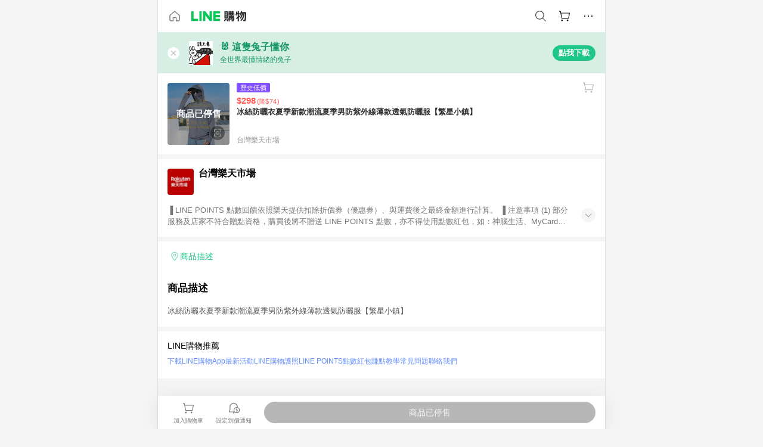

--- FILE ---
content_type: application/javascript
request_url: https://buy.line.me/assets/B7shRcNd.js
body_size: 1041
content:
import{bu as m}from"./ClWINeZp.js";try{let e=typeof window<"u"?window:typeof global<"u"?global:typeof globalThis<"u"?globalThis:typeof self<"u"?self:{},o=new e.Error().stack;o&&(e._sentryDebugIds=e._sentryDebugIds||{},e._sentryDebugIds[o]="91386b60-1387-495e-9164-d4a29119d50a",e._sentryDebugIdIdentifier="sentry-dbid-91386b60-1387-495e-9164-d4a29119d50a")}catch{}function v(e){return(e==null?void 0:e.nodeType)===1}function y(e,o){const c=[e];for(;c.length;){const l=c.pop();if(Object.prototype.hasOwnProperty.call(l.$refs,o))return l.$refs[o];if(l.$children)for(let f=l.$children.length-1;f>=0;f--)c.push(l.$children[f])}return null}function O({containerId:e,itemRefs:o,innerItemRef:c,activeIndexPropName:l,getElevatorSetting:f,threshold:p=[0]}){return o||console.error("Please provide valid name of itemRefs so we can observe them."),l||console.error("Please provide valid name of activeIndex so we can change activeIndex correctly."),{data(){return{_filteredRefItems:[]}},mounted(){this.initObserver()},activated(){this.initObserver()},deactivated(){this.uninitObserver()},beforeUnmount(){this.uninitObserver()},computed:{elevatorMixinSetting(){const r=(t,a)=>t._uid-a._uid,d={rootMargin:{top:0,bottom:0},sortingCompare:r};if(f&&typeof f=="function"){const t=Object.assign({},d,f.call(this));if(t.sortingCompare!==d.sortingCompare){const a=t.sortingCompare;t.sortingCompare=(h,u)=>{try{return a.call(this,h,u)}catch(g){return console.error("We fallback to defaultSortingCompare because: ",g.message),r(h,u)}}}return t}return d}},methods:{handleTabMenuVisibilityChange(r){r?this.restartObserver():this.uninitObserver()},initObserver(){if(this._observer||!o||!this.$refs[o])return;const r=new WeakMap,d=new WeakMap,t=new Set,a=new Set,{rootMargin:{top:h,bottom:u},sortingCompare:g}=this.elevatorMixinSetting;this._observer=new IntersectionObserver(i=>{for(const{target:s,isIntersecting:n}of i){let b=r.get(s);b!==void 0?n?t.add(b):t.delete(b):(b=d.get(s),n?a.add(b):a.delete(b))}this.disableObserver||(this[l]=Array.from(a.size?a:t).toSorted((s,n)=>s-n)[0])},{root:e?document.getElementById(e):null,rootMargin:`${h}px 0px ${u}px 0px`,threshold:p}),this._filteredRefItems=Array.from(this.$refs[o]).toSorted(g).filter(i=>v(i)||v(i==null?void 0:i.$el));for(let i=0;i<this._filteredRefItems.length;i++){const s=this._filteredRefItems[i];if(v(s)){this._observer.observe(s),r.set(s,i);continue}if(this._observer.observe(s.$el),r.set(s.$el,i),c){let n=y(s,c);if(!v(n))if(n.$el)n=n.$el;else continue;this._observer.observe(n),d.set(n,i)}}},uninitObserver(){this._observer&&(this._observer.disconnect(),delete this._observer)},restartObserver(){this.uninitObserver(),this.initObserver()},async updateMenuActiveIndex(r,d=0){if(l&&(this[l]=r,r>=0)){const t=this._filteredRefItems[r];if(!t){console.error(`No item found at index ${r}`);return}this.disableObserver=!0,await m(t.$el||t,{offset:d,container:document.getElementById(e)||void 0})&&(this.disableObserver=!1)}}},watch:{elevatorMixinSetting(){this.restartObserver()}}}}export{O as e};
